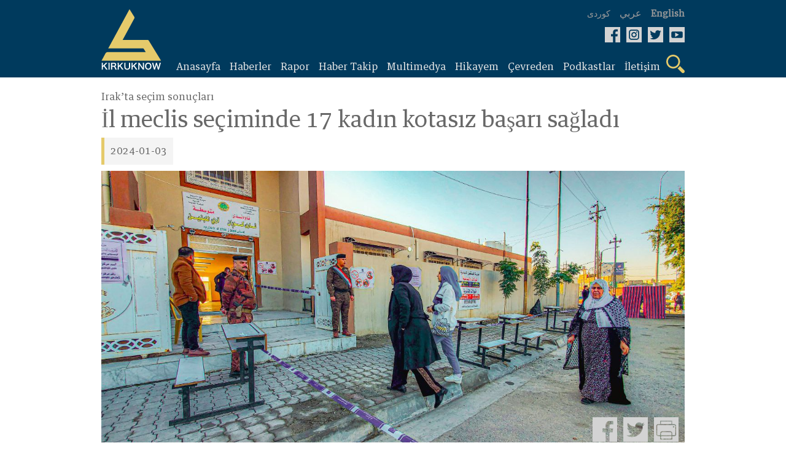

--- FILE ---
content_type: text/html; charset=UTF-8
request_url: https://www.kirkuknow.com/tr/news/69886
body_size: 5745
content:
<!doctype html>
<html lang="tr">
<head>
    <meta charset="utf-8">
    <meta http-equiv="X-UA-Compatible" content="IE=edge">
    <meta name="viewport" content="width=device-width, initial-scale=1">
    <meta name="google-site-verification" content="SxBUCcbEIDZjCmiVyNAkNYgx9M1cBd6cqiTC_l5ASig" />
    <title>İl meclis seçiminde 17 kadın kotasız başarı sağladı</title>
<meta name="description" content="Irak İl Meclis Se&ccedil;imlerinde, 76 kadın aday sandalye kazandı. Bu kadınların 17&rsquo;si kotasız yerleşti.&nbsp;
Nihai se&ccedil;im sonu&ccedil;larına g&ouml;re, 76 kadın aday, se&ccedil;im yasasında kadınlara ayrılan kotanın &uuml;st&uuml;nde il meclislerinde sandalye kazandı.&nbsp;
İl Meclisi Se&ccedil;im Kanunu, il meclislerindeki (K&uuml;rdistan B&ouml;lgesi hari&ccedil;) 285 sandalyenin 75&#039;ine eşdeğer olmak &uuml;zere sandalyelerin y&uuml;zde 25&#039;inden fazlasını kadınlara ayırdı.&nbsp;
Kirkuk Now&#039;ın edindiği bilgiye g&ouml;re, 76 il meclisi kazanan kadın...">
<meta name="keywords" content="">
<link rel="canonical" href="https://www.kirkuknow.com/tr/news/69886">
<link rel="alternate" hreflang="english" href="https://www.kirkuknow.com/ar">
<meta property="og:title" content="İl meclis seçiminde 17 kadın kotasız başarı sağladı">
<meta property="og:description" content="Irak İl Meclis Se&ccedil;imlerinde, 76 kadın aday sandalye kazandı. Bu kadınların 17&rsquo;si kotasız yerleşti.&nbsp;
Nihai se&ccedil;im sonu&ccedil;larına g&ouml;re, 76 kadın aday, se&ccedil;im yasasında kadınlara ayrılan kotanın &uuml;st&uuml;nde il meclislerinde sandalye kazandı.&nbsp;
İl Meclisi Se&ccedil;im Kanunu, il meclislerindeki">
<meta property="og:image" content="https://www.kirkuknow.com/uploads/2022/kirkuk-2023-mahmood-10-1.jpg">
<meta property="og:site_name" content="kirkuknow">
<meta property="og:url" content="https://www.kirkuknow.com/tr/news/69886">
<meta property="og:local" content="tr">
<meta property="og:type" content="article">

<meta name="twitter:title" content="İl meclis seçiminde 17 kadın kotasız başarı sağladı">
<meta name="twitter:description" content="Irak İl Meclis Se&ccedil;imlerinde, 76 kadın aday sandalye kazandı. Bu kadınların 17&rsquo;si kotasız yerleşti.&nbsp;
Nihai se&ccedil;im sonu&ccedil;larına g&ouml;re, 76 kadın aday, se&ccedil;im yasasında kadınlara ayrılan kotanın &uuml;st&uuml;nde il meclislerinde sandalye kazandı.&nbsp;
İl Meclisi Se&ccedil;im Kanunu, il meclislerindeki">
<meta name="twitter:card" content="summary_large_image">
<meta name="twitter:site" content="@">
<meta name="twitter:url" content="https://www.kirkuknow.com/tr/news/69886">
<script type="application/ld+json">{"@context":"https://schema.org","@type":"WebPage","name":"İl meclis seçiminde 17 kadın kotasız başarı sağladı","description":"Irak İl Meclis Se&ccedil;imlerinde, 76 kadın aday sandalye kazandı. Bu kadınların 17&rsquo;si kotasız yerleşti.&nbsp;\r\nNihai se&ccedil;im sonu&ccedil;larına g&ouml;re, 76 kadın aday, se&ccedil;im yasasında kadınlara ayrılan kotanın &uuml;st&uuml;nde il meclislerinde sandalye kazandı.&nbsp;\r\nİl Meclisi Se&ccedil;im Kanunu, il meclislerindeki (K&uuml;rdistan B&ouml;lgesi hari&ccedil;) 285 sandalyenin 75'ine eşdeğer olmak &uuml;zere sandalyelerin y&uuml;zde 25'inden fazlasını kadınlara ayırdı.&nbsp;\r\nKirkuk Now'ın edindiği bilgiye g&ouml;re, 76 il meclisi kazanan kadın..."}</script>
    <meta name="robots" content="all">
    <meta property="fb:app_id" content="2143402929323939" />
    <meta property="og:image:type" content="image/jpeg">
    <meta property="og:image:type" content="image/png">
    <meta property="og:image:type" content="image/gif">

    <!-- CSRF Token -->
    <meta name="csrf-token" content="WJ0Xnj5FRc7PT8on3ZZ4rhtDa4b5DZUWW4Qbklrp">

    <!-- Google tag (gtag.js) -->
    <script async src="https://www.googletagmanager.com/gtag/js?id=G-4DF662968C"></script>
    <script>
        window.dataLayer = window.dataLayer || [];
        function gtag(){dataLayer.push(arguments);}
        gtag('js', new Date());

        gtag('config', 'G-4DF662968C');
    </script>
    <!--Kurdish-and-Arabic-STYLE-->
            <link rel="stylesheet" href="https://www.kirkuknow.com/assets/css/style-english-turkish.css?v7">
        <link rel="stylesheet" href="https://www.kirkuknow.com/assets/css/podcast-en.css?v7">

    
    <link rel="shortcut icon" href="https://www.kirkuknow.com/assets/img/kirkuknow-logo.ico" type="image/x-icon" />
    <!--jquery-->
    <script src="https://ajax.googleapis.com/ajax/libs/jquery/3.3.1/jquery.min.js"></script>
    <script src="https://www.kirkuknow.com/assets/js/jquery.besha.js?v4"></script>




















    <!--image-popup-->
    <link href="https://www.kirkuknow.com/assets/css/lightgallery.css" rel="stylesheet" />
    <link href="https://www.kirkuknow.com/assets/css/gallery.css" rel="stylesheet" />
    <script type="text/javascript">
        $(document).ready(function() {
            $('#lightgallery').lightGallery();
        });

    </script>
    <script src="https://www.kirkuknow.com/assets/js/lightgallery.js"></script>
    <script src="https://www.kirkuknow.com/assets/js/lg-fullscreen.js"></script>
    <script src="https://www.kirkuknow.com/assets/js/lg-thumbnail.js"></script>
    <script src="https://www.kirkuknow.com/assets/js/lg-pager.js"></script>
    <script src="https://www.kirkuknow.com/assets/js/lg-zoom.js"></script>

        <link href="https://www.kirkuknow.com/assets/css/lightgallery.css" rel="stylesheet" />
    <link href="https://www.kirkuknow.com/assets/css/gallery.css" rel="stylesheet" />
    <script type="text/javascript">
        $(document).ready(function() {
            $('#lightgallery').lightGallery();
        });

    </script>
    <script src="https://www.kirkuknow.com/assets/js/lightgallery.js"></script>
    <script src="https://www.kirkuknow.com/assets/js/lg-fullscreen.js"></script>
    <script src="https://www.kirkuknow.com/assets/js/lg-thumbnail.js"></script>
    <script src="https://www.kirkuknow.com/assets/js/lg-pager.js"></script>
    <script src="https://www.kirkuknow.com/assets/js/lg-zoom.js"></script>
    <script type="application/ld+json">
        {
            "@context": "https://schema.org",
            "@type": "Organization",
            "name": "Kirkuknow",
            "url": "http://www.kirkuknow.com",
            "sameAs": [
                "https://www.facebook.com/KirkukNowKurdish",
                "https://www.instagram.com/kirkuknow",
                "https://mobile.twitter.com/kirkuknow_dt",
                "https://www.youtube.com/user/kirkuknow"
            ]
        }

    </script>


</head>
</head>
<body>
<div id="fb-root"></div>
<script>
    (function(d, s, id) {
        var js, fjs = d.getElementsByTagName(s)[0];
        if (d.getElementById(id)) return;
        js = d.createElement(s);
        js.id = id;
        js.src = "https://connect.facebook.net/en_US/sdk.js#xfbml=1&version=v3.0";
        fjs.parentNode.insertBefore(js, fjs);
    }(document, 'script', 'facebook-jssdk'));

</script>
<!--header-->

<header>
    <!--search-->
    <div class="Search-header">
        <form method="GET" action="https://www.kirkuknow.com/tr/search" accept-charset="UTF-8" class="search-form">
        <div>
            <input type="text" name="str" role="search" placeholder="Ara" onfocus="">
        </div>
        </form>
    </div>
    <!--information-->
    <div class="header">
        <!--kirkuknow-logo-->
        <div class="logo">
            <a href="https://www.kirkuknow.com/tr" target="_self">
                <img src="https://www.kirkuknow.com/assets/img/kirkuknow-logo-k.svg" alt="KirkukNow-Logo">
            </a>
        </div>
        <div class="infoheader">
            <!--language-->
            <div class="languages">
                                    <a href="https://www.kirkuknow.com/ku" target="_self">
                        <span>كوردی</span>
                    </a>
                                                    <a href="https://www.kirkuknow.com/ar" target="_self">
                        <span style="font-size: 16px">عربي</span>
                    </a>
                                                                    <a href="https://www.kirkuknow.com/en" target="_self">
                        <span class="turkmen">English</span>
                    </a>
                            </div>
            <!--Social-icon-->
            <div class="icons">
                <ul>
                    <li> <a href="https://www.facebook.com/Kirkuknow/" target="_blank"><img src="https://www.kirkuknow.com/assets/img/icon/facebook.svg" alt="FB"></a></li>

                    <li><a href="https://www.instagram.com/kirkuknow" target="_blank"><img src="https://www.kirkuknow.com/assets/img/icon/instagram.svg" alt="Instagram"></a></li>

                    <li><a href="https://mobile.twitter.com/kirkuknow_dt" target="_blank"><img src="https://www.kirkuknow.com/assets/img/icon/twitter.svg" alt="Twitter"></a></li>

                    <li><a href="https://www.youtube.com/user/kirkuknow" target="_blank"><img src="https://www.kirkuknow.com/assets/img/icon/youtube.svg" alt="YT"></a></li>

                </ul>
            </div>
            <div class="responsive-menu">
                <!--menu-responsive-->
                <ul>
                    <a href="https://www.kirkuknow.com/tr" target="_self">
                        <li>Anasayfa</li>
                    </a>
                                        
                                                    <a href="https://www.kirkuknow.com/tr/news?category=2" target="_self">
                                <li>Haberler</li>
                            </a>
                                            
                                                    <a href="https://www.kirkuknow.com/tr/news?category=3" target="_self">
                                <li>Rapor</li>
                            </a>
                                            
                                                    <a href="https://www.kirkuknow.com/tr/news?category=5" target="_self">
                                <li>Haber Takip</li>
                            </a>
                                                                <a href="https://www.kirkuknow.com/tr/video" target="_self">
                        <li>Video</li>
                    </a>
                    <a href="https://www.kirkuknow.com/tr/gallery" target="_self">
                        <li>Fotoğraf</li>
                    </a>

                    <a href="https://www.kirkuknow.com/tr/myStory" target="_self">
                        <li>Hikayem</li>
                    </a>
                    <a href="https://www.kirkuknow.com/tr/fromPeople" target="_self">
                        <li>Çevreden</li>
                    </a>
                                            <a href="https://www.kirkuknow.com/tr/transition}" target="_self">
                            <li>Irak Seçime Gidiyor</li>
                        </a>
                                                                <a href="https://www.kirkuknow.com/tr/contactUs" target="_self">
                            <li>İletişim</li>
                        </a>
                                    </ul>
                <!--responsive-icon-->
                <span id="responsive-menu">
                        <img src="https://www.kirkuknow.com/assets/img/icon/menu.svg" alt="">
                    </span>
                <!--search-icon-->
                <span class="search-menu">
                        <img src="https://www.kirkuknow.com/assets/img/icon/search.svg" alt="">
                    </span>
            </div>
            <!--menu-->
            <nav>
                <ul>
                    <a href="https://www.kirkuknow.com/tr" target="_self">
                        <li>Anasayfa</li>
                    </a>
                                        
                                                    <a href="https://www.kirkuknow.com/tr/news?category=2" target="_self">
                                <li>Haberler</li>
                            </a>
                                            
                                                    <a href="https://www.kirkuknow.com/tr/news?category=3" target="_self">
                                <li>Rapor</li>
                            </a>
                                            
                                                    <a href="https://www.kirkuknow.com/tr/news?category=5" target="_self">
                                <li>Haber Takip</li>
                            </a>
                                                                <a href="#" target="_self">
                        <li id="t-menu">
                            Multimedya
                        </li>

                    </a>
                    <div class="sub-menu" id="submenu">
                        <a href="https://www.kirkuknow.com/tr/video" target="_self">
                            Video
                        </a>
                        <a href="https://www.kirkuknow.com/tr/gallery" target="_self">
                            Fotoğraf
                        </a>
                    </div>
                    <a href="https://www.kirkuknow.com/tr/myStory" target="_self">
                        <li>Hikayem</li>
                    </a>
                    <a href="https://www.kirkuknow.com/tr/fromPeople" target="_self">
                        <li>Çevreden</li>
                    </a>
                    <a href="https://www.kirkuknow.com/tr/podcast" target="_self">
                        <li>Podkastlar</li>
                    </a>
                                            <a href="https://www.kirkuknow.com/tr/contactUs" target="_self">
                            <li>İletişim</li>
                        </a>
                    
                    <a href="#" target="_self">
                        <li class="search-menu"><img src="https://www.kirkuknow.com/assets/img/icon/search.svg" alt="Search">
                        </li>
                    </a>
                </ul>
            </nav>
        </div>
    </div>
</header>


    <div class="main-details" >
        <div class="details-top">
                            <h5>Irak’ta seçim sonuçları</h5>
                <h2>İl meclis seçiminde 17 kadın kotasız başarı sağladı</h2>
                        <ul>
                <li>2024-01-03</li>
            </ul>

            <figure>

                <div class="mainfoto">
                                            <img src="https://www.kirkuknow.com/uploads/2022/kirkuk-2023-mahmood-10-1.jpg" about="İl meclis seçiminde 17 kadın kotasız başarı sağladı">
                    

                    <div class="social-share">
                        <div>
                            <a href="https://www.facebook.com/sharer/sharer.php?u=https://www.kirkuknow.com/tr/news/69886" target="_blank" class="facebook customer share"><img src="https://www.kirkuknow.com/assets/img/icon/facebook.svg" alt="FB"></a>
                        </div>

                        <div>
                            <a href="https://twitter.com/intent/tweet?text=İl meclis seçiminde 17 kadın kotasız başarı sağladı&url=https://www.kirkuknow.com/tr/news/69886" target="_blank" class="twitter customer share"><img src="https://www.kirkuknow.com/assets/img/icon/twitter.svg" alt="Twitter"></a>
                        </div>
                        <div>
                            <a class="print-preview"><img src="https://www.kirkuknow.com/assets/img/icon/print.svg" alt="FB"></a>
                        </div>
                    </div>
                </div>

                <figcaption>Kerkük /18 Aralık 2023 / Kerkük kent merkezinde il meclisi seçimleri için oy kullanma merkezi Fotoğraf: KirkukNow</figcaption>

            </figure>
            <h1><a href="https://www.kirkuknow.com/tr/news?notifier=KirkukNow">KirkukNow</a></h1>
        </div>
        <article>
            <div class="details-news">
                <p class="p1" style="text-align: left;"><span class="s1">Irak İl Meclis Se&ccedil;imlerinde, 76 kadın aday sandalye kazandı. Bu kadınların 17&rsquo;si kotasız yerleşti.</span>&nbsp;</p>
<p class="p1" style="text-align: left;"><span class="s1">Nihai se&ccedil;im sonu&ccedil;larına g&ouml;re, 76 kadın aday, se&ccedil;im yasasında kadınlara ayrılan kotanın &uuml;st&uuml;nde il meclislerinde sandalye kazandı.</span>&nbsp;</p>
<p class="p1" style="text-align: left;"><span class="s1">İl Meclisi Se&ccedil;im Kanunu, il meclislerindeki (K&uuml;rdistan B&ouml;lgesi hari&ccedil;) 285 sandalyenin 75'ine eşdeğer olmak &uuml;zere sandalyelerin y&uuml;zde 25'inden fazlasını kadınlara ayırdı.</span>&nbsp;</p>
<p class="p1" style="text-align: left;"><span class="s1">Kirkuk Now'ın edindiği bilgiye g&ouml;re, 76 il meclisi kazanan kadın adaydan 17'si kota sistemine girmeden oyları kazandı. Kadın adaylardan &uuml;&ccedil;&uuml; listelerinde en y&uuml;ksek oyu aldı.</span>&nbsp;</p>
<p class="p1" style="text-align: left;"><span class="s1">Kerk&uuml;k'te kadınlar kotayı aşarak başarı elde ederken, kota sistemi altında d&ouml;rt sandalye tahsis edildikleri il meclisinde toplam 16 sandalyenin beşini kazandı. Bu adaylardan ikisi aldıkları oylara g&ouml;re kazandı.</span></p>
<figure class="image"><img src="http://kirkuknow.com/uploads/2022/xanaqi-11am-18122023-2.jpeg" alt="xanaqi 11am 18.12.2023 (2)" width="500" />
<figcaption>Caption</figcaption>
</figure>
<p class="p1" style="text-align: left;"><span class="s1">Diyala/18 Aralık 2023/Hanekin&rsquo;de bir sandık merkezinin &ouml;n&uuml;nde iki se&ccedil;men Fotoğraf: KirkukNow</span>&nbsp;</p>
<p class="p1" style="text-align: left;"><span class="s1">Ninova ilinde 7 kadın, kota sisteminde belirtilen sayı, d&ouml;rd&uuml; kotaya başvurmadan kazandı. İki aday listelerinde en y&uuml;ksek oyları aldı.</span>&nbsp;</p>
<p class="p1" style="text-align: left;"><span class="s1">Diyala'da, kotaların aynı y&uuml;zdesi olan il meclisinde d&ouml;rt kadın koltuk kazandı, ancak ikisi aldıkları oylara g&ouml;re kazandı, Salahaddin de d&ouml;rt kadın kota sistemi kapsamında sandalye kazandı.</span>&nbsp;</p>
<p class="p1" style="text-align: left;"><span class="s1">Koltuk kazanan kadınlar arasında Bağdat d&ouml;rd&uuml; kotasız 13 kadın, Diqar &uuml;&ccedil;&uuml; kotasız 5 kadın, Babil<span class="Apple-converted-space">&nbsp; </span>biri kotasız 5 kadın ve Kadisiye biri kotasız 4 il meclislerinde yer aldı. </span>&nbsp;</p>
<p class="p1" style="text-align: left;"><span class="s1">Kota sistemi kapsamında, Meysan 4 koltuk, Muthanna 3 koltuk, Wasit 4 koltuk, Anbar 4 koltuk, Kerbala 4 koltuk, Necef 4 koltuk ve Basra 6 koltuk gibi diğer valiliklerde kadın sayısı kazandı.</span>&nbsp;</p>
<p class="p1" style="text-align: left;"><span class="s1">Merkez İstatistik B&uuml;rosu'nun tahminlerine g&ouml;re, kadınlar Irak n&uuml;fusunun y&uuml;zde 50'sini oluşturuyor.</span>&nbsp;</p>
<p class="p1" style="text-align: left;"><span class="s1">Irak Anayasası, kota sistemini istikrara kavuşturmanın yanı sıra, 20. Maddedeki Irak Anayasası, erkekler gibi kadın adayların da propaganda, oy kullanma ve siyasi haklara katılma hakkı verdi.</span></p>
<p class="p2" style="text-align: left;"><img src="http://kirkuknow.com/uploads/2022/dangdan-2023-3.jpeg" alt="dangdan 2023 (3)" /><br />&nbsp;</p>
<p class="p1" style="text-align: left;"><span class="s1">Duhok/Aralık 2023/&Ouml;zel oy sandıkları i&ccedil;in manuel sayma ve sıralama s&uuml;reci Fotoğraf: Kirkuk Now</span></p>
<p class="p2" style="text-align: left;">&nbsp;</p>
<p class="p1" style="text-align: left;"><span class="s1">Muhamed Şina Al-Sudani başkanlığındaki mevcut bakanlık kabini, toplam 23 bakandan &uuml;&ccedil;&uuml;n&uuml; veya y&uuml;zde 13'&uuml;n&uuml; i&ccedil;eriyor.</span></p>
<p class="p2" style="text-align: left;">&nbsp;</p>
<p class="p1" style="text-align: left;"><span class="s1">Bu, Irak Temsilciler Konseyi'ndeki 329 sandalyenin 83'&uuml; kadınlara tahsis edilirken, y&uuml;zd 25'e eşdeğer.</span></p>
<p class="p2" style="text-align: left;">&nbsp;</p>
<p class="p1" style="text-align: left;"><span class="s1">Ekim 2021'deki son parlamento se&ccedil;imlerinde kadınlar kotayı aşarak,57'si kotaya başvurmadan kazanan 97 sandalye almayı başardı.</span></p>
<p class="p2" style="text-align: left;">&nbsp;</p>
<p class="p1" style="text-align: left;"><span class="s1">Irak&rsquo;ta 18 Aralık 2023'te 15 ilde yapılan il meclisi se&ccedil;imlerinde yaklaşık 6 bin adaydan bin 600&rsquo;den fazla kadın meclislerde koltuk i&ccedil;in yarıştı.</span></p>
                                    <section>
                        <div>
                            <div id="lightgallery">
                                                            </div>
                        </div>
                    </section>
                                                                            </div>
            <aside>
    <h2>İlgili Haberler</h2>
            <div>
            <a href="https://www.kirkuknow.com/tr/news/71473" target="_self">
                <figure>
                    <img src="https://www.kirkuknow.com/uploads/thumbs//2024/110x62_garanawa-bo-nishtiman.jpg" alt="“Ulusal Yönlendirme Programı”:Sınır dışı edilenlere iş olanakları">
                </figure>
            </a>
            <a href="https://www.kirkuknow.com/tr/news/71473" target="_self">
                <p>“Ulusal Yönlendirme Programı”:Sınır dışı edilenlere iş olanakları</p>
            </a>
        </div>
            <div>
            <a href="https://www.kirkuknow.com/tr/news/71472" target="_self">
                <figure>
                    <img src="https://www.kirkuknow.com/uploads/thumbs//2024/110x62_8y-march.jpg" alt="Kürt kadınına hakaret:Molla Mazhar Horasani hakkında suç duyurusu">
                </figure>
            </a>
            <a href="https://www.kirkuknow.com/tr/news/71472" target="_self">
                <p>Kürt kadınına hakaret:Molla Mazhar Horasani hakkında suç duyurusu</p>
            </a>
        </div>
            <div>
            <a href="https://www.kirkuknow.com/tr/news/71469" target="_self">
                <figure>
                    <img src="https://www.kirkuknow.com/uploads/thumbs//2024/110x62_c32bba3c-40e1-4f26-9026-689ca49c4697-copy.jpg" alt="Ezidiler Hanke ve Şariya’da‘demografik değişimden endişeli">
                </figure>
            </a>
            <a href="https://www.kirkuknow.com/tr/news/71469" target="_self">
                <p>Ezidiler Hanke ve Şariya’da‘demografik değişimden endişeli</p>
            </a>
        </div>
            <div>
            <a href="https://www.kirkuknow.com/tr/news/71462" target="_self">
                <figure>
                    <img src="https://www.kirkuknow.com/uploads/thumbs//2024/110x62_paikarr.jpg" alt="Peşmerge Heykeli:Direnişin simgesinden siyasi tartışmaya">
                </figure>
            </a>
            <a href="https://www.kirkuknow.com/tr/news/71462" target="_self">
                <p>Peşmerge Heykeli:Direnişin simgesinden siyasi tartışmaya</p>
            </a>
        </div>
        <a href="https://www.kirkuknow.com/tr/news" target="_self">
        <h5>Daha
        </h5>
    </a>
</aside>
        </article>
    </div>



<button onclick="topFunction()" id="myBtn" title="Go to top">&uarr;</button>
<div class="f-header">
    <section>
        <div>
            <form class="ajax" action="https://www.kirkuknow.com/tr/newsletter" method="post">
                <input type="hidden" name="_token" value="WJ0Xnj5FRc7PT8on3ZZ4rhtDa4b5DZUWW4Qbklrp">                <div rel="ajax-msg"></div>
                <input type="text" name="email" placeholder="e-posta gir‌">
                <button type="submit" name="action"  value="register">kayıt</button>
            </form>
        </div>
        <div class="f-icons">
            <ul>
                <li> <a href="https://www.facebook.com/Kirkuknow/" target="_blank"><img src="https://www.kirkuknow.com/assets/img/icon/facebook.svg" alt="FB"></a></li>

                <li><a href="https://www.instagram.com/kirkuknow" target="_blank"><img src="https://www.kirkuknow.com/assets/img/icon/instagram.svg" alt="Instagram"></a></li>

                <li><a href="https://mobile.twitter.com/kirkuknow_dt" target="_blank"><img src="https://www.kirkuknow.com/assets/img/icon/twitter.svg" alt="Twitter"></a></li>

                <li><a href="https://www.youtube.com/user/kirkuknow" target="_blank"><img src="https://www.kirkuknow.com/assets/img/icon/youtube.svg" alt="YT"></a></li>

            </ul>
        </div>
    </section>
</div>
<footer>
    <section>
        <div>
            <artical>
                <div>
                        <span>
                            <a href="https://www.kirkuknow.com/tr/news?category=2" target="_self">Haberler</a>
                        </span>
                    <span>
                            <a href="https://www.kirkuknow.com/tr/news?category=3" target="_self">Raporlar</a>
                        </span>
                    <span>
                            <a href="https://www.kirkuknow.com/tr/news?category=4" target="_self">Haber Takip</a>
                        </span>
                </div>
                <div>
                        <span>
                            <a href="https://www.kirkuknow.com/tr/myStory" target="_self">Hikayem</a>
                        </span>
                    <span>
                            <a href="https://www.kirkuknow.com/tr/fromPeople" target="_self">Çevreden‌</a>
                        </span>
                    <span>
                            <a href="https://www.kirkuknow.com/tr/gallery" target="_self">Fotoğraf</a>
                        </span>
                </div>
                <div>
                        <span>
                            <a href="https://www.kirkuknow.com/tr/video" target="_self">Video</a>
                        </span>
                    <span>
                            <a href="https://www.kirkuknow.com/tr/contactUs" target="_self">İletişim</a>
                        </span>
                    <span>
                            <a href="https://www.kirkuknow.com/tr/aboutUs" target="_self">Bizim hakkimizda</a>
                        </span>
                </div>
            </artical>
            <em class="partner">
                <img src="https://www.kirkuknow.com/assets/img/partner.png" alt="DW">
            </em>
        </div>
        <div class="map">
            <h2>(KirkukNow)<br />tartışmalı bölgeleri kapsıyor</h2>
            <figure>
                <img src="https://www.kirkuknow.com/assets/img/country.svg" alt="map">
            </figure>
        </div>
    </section>
</footer>
<div class="f-footer">
    <section>
        <div class="copyright">
            <div class="footer-copyrights-logo">
                <a href="https://www.kirkuknow.com/tr" target="_self">
                    <img src="https://www.kirkuknow.com/assets/img/logo.png" width="60px" alt="KirkukNow-Logo">
                </a>
            </div>
            <div class="footer-copyright-text">
                <span class="footer-copy-fix">KIRKUKNOW ©Copyright 2021</span><br>
                <span class="footer-copy-txt">Tüm hakkı saklıdır</span>
            </div>
        </div>
    </section>
</div>
<script>
    // When the user scrolls down 20px from the top of the document, show the button
    window.onscroll = function() {scrollFunction()};

    function scrollFunction() {
        if (document.body.scrollTop > 20 || document.documentElement.scrollTop > 20) {
            document.getElementById("myBtn").style.display = "block";
        } else {
            document.getElementById("myBtn").style.display = "none";
        }
    }

    // When the user clicks on the button, scroll to the top of the document
    function topFunction() {
        document.body.scrollTop = 0;
        document.documentElement.scrollTop = 0;
    }
</script>
<script src="https://www.kirkuknow.com/assets/js/custom.js"></script>
<script>
    $('.print-preview').click(function(){
        $('.main-details').printElement({
        });
    })
</script>
<script>
    // Get the modal
    var modal = document.getElementById("myModal");

    // Get the button that opens the modal
    var btn = document.getElementById("myBtn");

    // Get the <span> element that closes the modal
    var span = document.getElementsByClassName("close")[0];

    // When the user clicks on the button, open the modal
    window.onload = function() {
        modal.style.display = "block";
    }

    // When the user clicks on <span> (x), close the modal
    span.onclick = function() {
        modal.style.display = "none";
    }

    // When the user clicks anywhere outside of the modal, close it
    window.onclick = function(event) {
        if (event.target == modal) {
            modal.style.display = "none";
        }
    }
</script>
</body>
</html>
